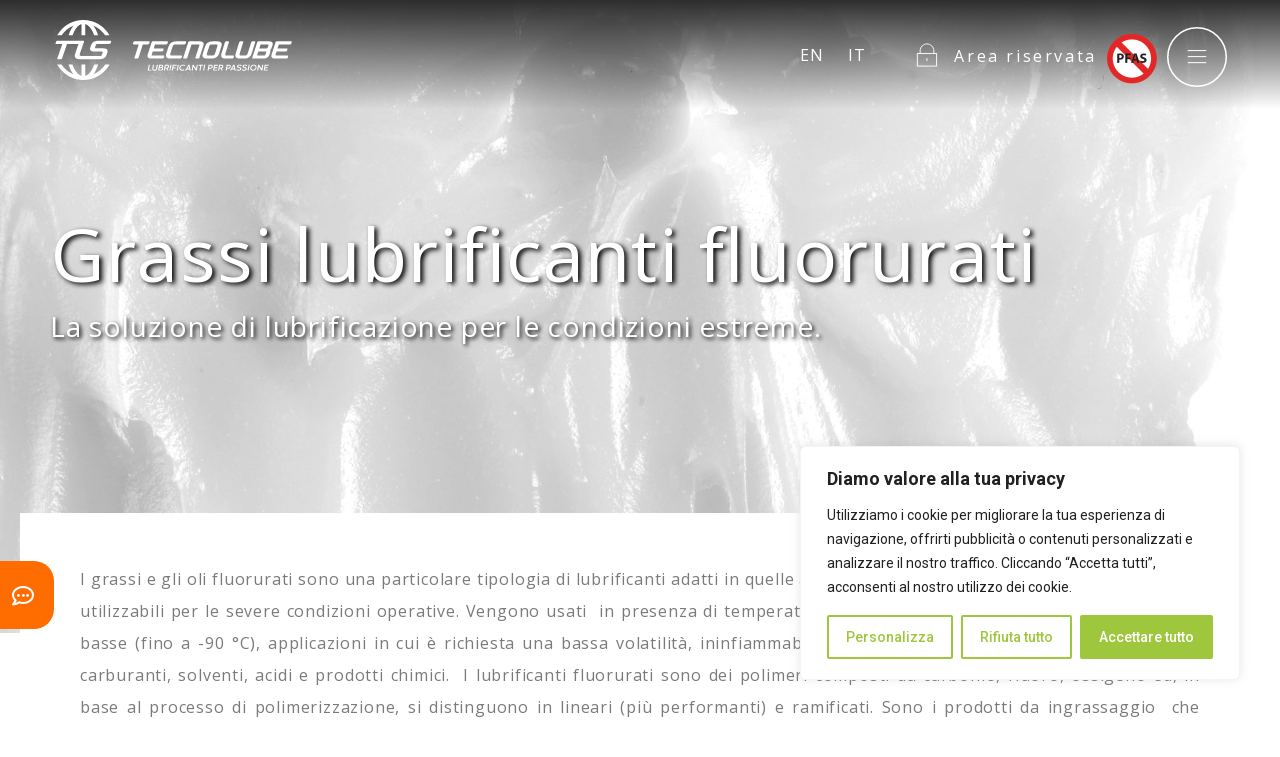

--- FILE ---
content_type: text/css
request_url: https://www.tecnolubeseal.it/wp-content/themes/tls/css/tls.css?ver=1768834513
body_size: 4225
content:
:root{--verde: #9EC73D}.menu-tls .elementor-nav-menu .sub-arrow{height:25px;width:25px;background-size:contain;position:absolute;right:0;background-position:center;background-repeat:no-repeat}.menu-tls .elementor-nav-menu .sub-arrow i{display:none}.menu-tls .elementor-nav-menu:not(.highlighted) .sub-arrow{background-image:url("data:image/svg+xml,%3C%3Fxml version='1.0' encoding='UTF-8'%3F%3E%3Csvg width='24px' height='24px' viewBox='0 0 24 24' version='1.1' xmlns='http://www.w3.org/2000/svg' xmlns:xlink='http://www.w3.org/1999/xlink'%3E%3Ctitle%3Eplus-circle copy 2%3C/title%3E%3Cg id='TLS-DESKTOP' stroke='none' stroke-width='1' fill='none' fill-rule='evenodd'%3E%3Cg id='D---Menu' transform='translate(-1769.000000, -378.000000)' fill='%23FF6C00' fill-rule='nonzero' stroke='%23FF6C00'%3E%3Cg id='plus-circle-copy-2' transform='translate(1769.000000, 378.000000)'%3E%3Cline x1='12' y1='0' x2='12' y2='24' id='Path'%3E%3C/line%3E%3Cline x1='24' y1='12' x2='0' y2='12' id='Path'%3E%3C/line%3E%3C/g%3E%3C/g%3E%3C/g%3E%3C/svg%3E")}.menu-tls .elementor-nav-menu .highlighted .sub-arrow{background-image:url("data:image/svg+xml,%3C%3Fxml version='1.0' encoding='UTF-8'%3F%3E%3Csvg width='24px' height='4px' viewBox='0 0 24 4' version='1.1' xmlns='http://www.w3.org/2000/svg' xmlns:xlink='http://www.w3.org/1999/xlink'%3E%3Ctitle%3Eplus-circle%3C/title%3E%3Cg id='TLS-DESKTOP' stroke='none' stroke-width='1' fill='%23FF6C00' fill-rule='evenodd'%3E%3Cg id='D---Menu-applicazioni' transform='translate(-1769.000000, -252.000000)' fill='%23FF6C00' fill-rule='nonzero' stroke='%23FF6C00'%3E%3Cg id='plus-circle' transform='translate(1769.000000, 252.500000)'%3E%3Cline x1='24' y1='1.5' x2='0' y2='1.5' id='Path'%3E%3C/line%3E%3C/g%3E%3C/g%3E%3C/g%3E%3C/svg%3E")}.menu-tls .elementor-nav-menu .sub-menu.elementor-nav-menu--dropdown a.elementor-sub-item{font-size:24px;line-height:33px;padding:10px}.menu-tls .elementor-nav-menu .sub-menu.elementor-nav-menu--dropdown a.elementor-sub-item:hover{color:#FF6C00}header.sticky-header{--header-height: 120px;--sticky-header-height: 100px;--shrink-header-to: 0.6;--transition: .45s cubic-bezier(.4, 0, .2, 1);background-color:#f4f5f8;transition:background-color var(--transition), backdrop-filter var(--transition), box-shadow var(--transition)}header.sticky-header.elementor-sticky--effects{background-color:#000 !important;height:var(--sticky-header-height)}header.sticky-header.elementor-sticky--effects .elementor-container{min-height:var(--sticky-header-height) !important}header.sticky-header>.elementor-container{min-height:var(--header-height);transition:min-height var(--transition)}header.sticky-header.elementor-sticky--effects>.elementor-container{min-height:calc(var(--header-height) * var(--shrink-header-to))}@media only screen and (max-width:767px){header.sticky-header{--header-height: 80px;--sticky-header-height: 80px}}.single-post header,.page-id-60 header,.search header,.page-id-64 header{mix-blend-mode:difference}.single-post header.sticky-header.elementor-sticky--effects,.page-id-60 header.sticky-header.elementor-sticky--effects,.search header.sticky-header.elementor-sticky--effects,.page-id-64 header.sticky-header.elementor-sticky--effects{mix-blend-mode:normal}.elementor-kit-5{--e-global-typography-primary-font-size: clamp(1.875rem, 1.3595rem + 2.5773vw, 5rem);--e-global-typography-primary-line-height: clamp(2.375rem, 1.8595rem + 2.5773vw, 5.5rem);--e-global-typography-secondary-font-size: clamp(1.75rem, 1.4201rem + 1.6495vw, 3.75rem);--e-global-typography-secondary-line-height: clamp(2.25rem, 1.6108rem + 3.1959vw, 6.125rem);--e-global-typography-text-font-size: clamp(1.625rem, 1.4807rem + 0.7216vw, 2.5rem);--e-global-typography-text-line-height: clamp(2.125rem, 1.8157rem + 1.5464vw, 4rem);--e-global-typography-e25af72-font-size: clamp(1.625rem, 1.4807rem + 0.7216vw, 2.5rem);--e-global-typography-e25af72-line-height: clamp(2.125rem, 1.8157rem + 1.5464vw, 4rem);--e-global-typography-6e87248-font-size: clamp(1.375rem, 1.2513rem + 0.6186vw, 2.125rem);--e-global-typography-6e87248-line-height: clamp(2rem, 1.8763rem + 0.6186vw, 2.75rem);--e-global-typography-91dd2b0-font-size: 16px;--e-global-typography-91dd2b0-line-height: 24px;--e-global-typography-218519b-font-size: 16px;--e-global-typography-218519b-line-height: 22px}.sezione2home h2{font-family:"Open Sans";font-size:var(--e-global-typography-secondary-font-size);color:#FFFFFF;letter-spacing:2.67px;text-align:center;line-height:var(--e-global-typography-secondary-line-height)}main{margin-top:-185px}.occhio-hover{opacity:0;transition:all 0.3s ease-in-out}.dce-item-carousel{cursor:pointer}.listing-carosello-wrap h3{font-weight:bold !important}.dce-dynamic-posts-collection{position:relative;z-index:20}.carosello-applicazioni .swiper-slide{transition:all 0.3s ease-in-out !important;transform:scale(0.8)}.carosello-applicazioni .swiper-slide h3{transform:scale(0.8)}.carosello-applicazioni .swiper-slide:hover .occhio-hover{opacity:1}.carosello-applicazioni .swiper-slide-active{transform:scale(1)}.carosello-applicazioni .immagine-listing-carosello .elementor-widget-container{height:100%}.immagine-listing-carosello-secondaria{display:none;opacity:0;transition:all 0.3s ease-in-out}.carosello-prodotti .immagine-listing-carosello img{border-radius:50%}.carosello-prodotti .immagine-listing-carosello-secondaria{display:initial;position:absolute;left:-70px;width:160px;top:100px}.carosello-prodotti .immagine-listing-carosello-secondaria img{border-radius:50%;position:absolute;left:0}.carosello-prodotti .swiper-slide{transition:all 0.3s ease-in-out !important;transform:scale(0.8)}.carosello-prodotti .swiper-slide:hover .occhio-hover,.carosello-prodotti .swiper-slide:hover .immagine-listing-carosello-secondaria{opacity:1}.carosello-prodotti .swiper-slide-active{transform:scale(1)}.section-decentrato-pagine{min-height:260px}.box-decentrato-pagine{width:100% !important;max-width:100%;background:#fff;transform:translateY(-120px);padding:40px 50px;position:absolute;text-align:justify}@media (min-width:768px) and (max-width:1024px){.box-decentrato-pagine{width:90vw !important;max-width:90vw;position:relative;padding:40px;margin:0 auto}}@media (max-width:767px){.box-decentrato-pagine{width:90vw !important;max-width:90vw;position:relative;padding:40px;margin:0 auto}}.table-prodotti{padding-bottom:100px;font-family:"Open Sans", "sans-serif"}@media (max-width:767px){.table-prodotti{padding-bottom:50px}}.table-prodotti .intestazione{display:flex;padding:10px 0;margin-bottom:10px;border-bottom:1px solid}@media (max-width:767px){.table-prodotti .intestazione{display:none}}.table-prodotti .intestazione div{width:28%}.table-prodotti .intestazione div.col-int-2{width:16%}.table-prodotti .valori{display:flex;padding:10px 0}@media (max-width:767px){.table-prodotti .valori{flex-direction:column;border-bottom:1px solid;padding:20px 0 10px}}.table-prodotti .valori div{width:28%}.table-prodotti .valori div.col-val-2{width:16%}@media (max-width:767px){.table-prodotti .valori div{width:100%;padding:0 10px;transition:all 0.3s ease-in-out}}@media (max-width:767px){.table-prodotti .valori{height:75px;overflow:hidden}.table-prodotti .valori a{color:#000}.table-prodotti .valori a:after{content:"+";position:absolute;right:15px;font-size:26px;font-weight:100}.table-prodotti .valori .col-val-1{order:3}.table-prodotti .valori .col-val-2{padding-top:10px;order:2}.table-prodotti .valori .col-val-3{order:1;font-size:24px;line-height:32px;padding-bottom:10px;font-size:16px;padding-left:0}.table-prodotti .valori .col-val-4{order:4}.table-prodotti .valori div:not(.col-val-1){padding:10px}.table-prodotti .valori div:not(.col-val-3){opacity:0}.table-prodotti .valori.active{height:auto;overflow:auto}.table-prodotti .valori.active div:not(.col-val-3){opacity:1}}.table-prodotti span.label-mobile{display:block;font-size:12px;font-weight:bold}@media (min-width:768px){.table-prodotti span.label-mobile{display:none}}.titolo-news{font-size:var(--e-global-typography-text-font-size);line-height:var(--e-global-typography-text-line-height)}.titolo-news a{color:var(--e-global-color-accent);font-weight:bold}.excerpt-news{font-family:"Open Sans", sans-serif;font-size:var(--e-global-typography-91dd2b0-font-size);line-height:var(--e-global-typography-91dd2b0-line-height);color:#38373A;font-weight:300}.readmore-news{display:flex;align-items:center;gap:10px;font-size:var(--e-global-typography-91dd2b0-font-size);line-height:var(--e-global-typography-91dd2b0-line-height);color:#38373A}.wp-caption figcaption{padding-top:10px;font-size:14px}.loop-blog .dce-post-item:nth-child(even){transform:translateY(100px)}@media (max-width:767px){.loop-blog .dce-post-item:nth-child(even){transform:translateY(0px)}}#fixed-top-bar-prodotto{display:none}.parent-pageid-54 #fixed-top-bar-prodotto,.parent-pageid-52 #fixed-top-bar-prodotto,.parent-pageid-50 #fixed-top-bar-prodotto{display:initial;transform:translateY(-250px);position:fixed;top:100px;width:100%;transition:all 0.3s ease-in-out;overflow:hidden}.parent-pageid-54 #fixed-top-bar-prodotto.active,.parent-pageid-52 #fixed-top-bar-prodotto.active,.parent-pageid-50 #fixed-top-bar-prodotto.active{transform:translateY(0)}@media (max-width:767px){.parent-pageid-54 #fixed-top-bar-prodotto,.parent-pageid-52 #fixed-top-bar-prodotto,.parent-pageid-50 #fixed-top-bar-prodotto{top:0px}}.result-search-title{font-size:var(--e-global-typography-91dd2b0-font-size);line-height:var(--e-global-typography-91dd2b0-line-height);color:#38373A;border-bottom:1px solid;padding-bottom:10px}.elementor-search-form__container{display:flex;flex-direction:column}.elementor-search-form__submit{display:block !important;width:300px;border:none !important;margin:0 auto !important;border-radius:30px !important;background-color:var(--verde) !important}.elementor-search-form__input{padding:0 !important;border-bottom:2px solid !important;margin-bottom:50px !important;margin-top:20px !important}.floating-contact{position:fixed;left:0;bottom:60px;background:#FF6C00;background-image:url("data:image/svg+xml,%3C%3Fxml version='1.0' encoding='UTF-8'%3F%3E%3Csvg width='34px' height='33px' viewBox='0 0 34 33' version='1.1' xmlns='http://www.w3.org/2000/svg' xmlns:xlink='http://www.w3.org/1999/xlink'%3E%3Ctitle%3Echat-dots%3C/title%3E%3Cg id='TLS-1920' stroke='none' stroke-width='1' fill='none' fill-rule='evenodd'%3E%3Cg id='D---Cerca-Risultato' transform='translate(-169.000000, -928.000000)' stroke='%23FFFFFF'%3E%3Cg id='Contatti' transform='translate(-50.000000, 904.000000)'%3E%3Cg id='chat-dots' transform='translate(220.000000, 25.000000)'%3E%3Cpath d='M6.39973699,24.4495472 C2.47857832,22.1152464 0.0542644436,17.9090618 0,13.3460035 C0.12799474,5.82631257 7.39169623,-0.141442181 16.2233333,0.00255190171 C25.0549703,0.146545984 32.1106804,6.4022889 31.998685,13.8579825 C31.8866896,21.3136761 24.6069887,27.3454282 15.7753517,27.2014341 C14.7772735,27.1854157 13.7821027,27.0891088 12.799474,26.913446 L5.59976987,30.4013026 L6.39973699,24.4495472 Z' id='Path'%3E%3C/path%3E%3Crect id='Rectangle' x='15.1993754' y='12.8020259' width='1.59993425' height='1.59993425' rx='0.5'%3E%3C/rect%3E%3Crect id='Rectangle' x='21.5991124' y='12.8020259' width='1.59993425' height='1.59993425' rx='0.5'%3E%3C/rect%3E%3Crect id='Rectangle' x='8.79963837' y='12.8020259' width='1.59993425' height='1.59993425' rx='0.5'%3E%3C/rect%3E%3C/g%3E%3C/g%3E%3C/g%3E%3C/g%3E%3C/svg%3E");padding:10px;border-radius:0 14px 14px 0;width:170px;color:#fff;background-repeat:no-repeat;background-position:90% center;height:50px;display:flex;align-items:center;font-size:20px;cursor:pointer;transform:translateX(-110px);transition:all 0.3s ease-in-out;z-index:99}.floating-contact:hover{transform:translateX(0px)}.back-to-top{background-image:url("data:image/svg+xml,%3C%3Fxml version='1.0' encoding='UTF-8'%3F%3E%3Csvg width='82px' height='82px' viewBox='0 0 82 82' version='1.1' xmlns='http://www.w3.org/2000/svg' xmlns:xlink='http://www.w3.org/1999/xlink'%3E%3Ctitle%3Earrow-up-circle%3C/title%3E%3Cg id='TLS-1920' stroke='none' stroke-width='1' fill='none' fill-rule='evenodd'%3E%3Cg id='D---D---Newsroom-dettaglio' transform='translate(-1779.000000, -1907.000000)' stroke='%23000000'%3E%3Cg id='arrow-up-circle' transform='translate(1780.000000, 1908.000000)'%3E%3Cpolyline id='Path' points='24 40 40 24 56 40'%3E%3C/polyline%3E%3Cline x1='40' y1='24' x2='40' y2='60' id='Path'%3E%3C/line%3E%3Ccircle id='Oval' cx='40' cy='40' r='40'%3E%3C/circle%3E%3C/g%3E%3C/g%3E%3C/g%3E%3C/svg%3E");width:60px;height:60px;position:fixed;bottom:40px;right:20px;background-size:contain;cursor:pointer;opacity:0;transition:all 0.3s ease-in-out}.back-to-top.active{opacity:1}.button-contattaci svg{width:32px;margin-left:17px;margin-top:2px}.elementor-swiper-button-next{right:-20px;height:50px;width:50px}.elementor-swiper-button-next svg{height:100%;width:100%}.carosello-servizi .elementor-swiper-button-prev{left:-20px;height:50px;width:50px}.carosello-servizi .elementor-swiper-button-prev svg{height:100%;width:100%}.timeline-anno .elementor-widget-container{height:300px;width:300px;display:flex;justify-content:center;align-items:center;border:30px solid #ECF4D8 !important}.wrap-img-sticky-header-product{position:absolute;width:200px !important;right:0;top:20px}@media (max-width:767px){.wrap-img-sticky-header-product{width:140px !important}}.testo-stickybar{width:100% !important;margin:0 auto;display:flex;flex-direction:column}@media (max-width:767px){.testo-stickybar{width:100% !important}}.testo-stickybar-wrap .elementor-widget-wrap{flex-direction:column;display:flex}@media (max-width:767px){.testo-stickybar-wrap .elementor-widget-wrap{align-content:baseline !important}}.tondino-home .elementor-widget-container{background:#9ec73d;width:170px;border-radius:100%;height:170px;padding:30px;text-align:center;display:flex;align-items:center;justify-content:center;z-index:20}@media (min-width:768px) and (max-width:1024px){.tondino-home .elementor-widget-container{width:140px;height:140px}}.tondino-home .elementor-heading-title{font-size:15px;font-family:"Open Sans";line-height:21px;font-weight:700;color:#fff;letter-spacing:0.64px}footer a{color:#fff !important}/*# sourceMappingURL=data:application/json,%7B%22version%22%3A3%2C%22sourceRoot%22%3A%22https%3A%2F%2Fwww.tecnolubeseal.it%2F%22%2C%22sources%22%3A%5B%22wp-content%2Fthemes%2Ftls%2Fscss%2Ftls.scss%22%5D%2C%22names%22%3A%5B%5D%2C%22mappings%22%3A%22AAgCA%2CMAAA%2CgBAAA%2CCAOQ%2CyCAAA%2C%2BHAAA%2CCASI%2C2CAAA%2CYAAA%2CCAMA%2C2DAAA%2CutBAAA%2CCAMA%2CsDAAA%2C6pBAAA%2CCAMA%2C0FAAA%2C4CAAA%2CCAKI%2CgGAAA%2CaAAA%2CCAWhB%2CqBAAA%2CkQAAA%2CCAcA%2C%2BCAAA%2CmEAAA%2CCAII%2CoEAAA%2CiDAAA%2CCAKJ%2C0CAAA%2CuEAAA%2CCAKA%2CoEAAA%2C%2BDAAA%2CCAOA%2CyCACI%2CqBAAA%2CkDAAA%2CCAAA%2CCAUA%2CyEAAA%2CyBAAA%2CCAGI%2CyOAAA%2CqBAAA%2CCASR%2CiBAAA%2CmiCAAA%2CCAiCI%2CiBAAA%2CmMAAA%2CCAUJ%2CKAAA%2CiBAAA%2CCAKA%2CcAAA%2CyCAAA%2CCAKA%2CmBAAA%2CcAAA%2CCAKI%2C2BAAA%2C2BAAA%2CCAKJ%2C8BAAA%2C4BAAA%2CCAOI%2CsCAAA%2C%2BDAAA%2CCAII%2CyCAAA%2CoBAAA%2CCAKI%2C0DAAA%2CSAAA%2CCAMR%2C6CAAA%2CkBAAA%2CCAOI%2CgFAAA%2CWAAA%2CCAcR%2CuCAAA%2CsDAAA%2CCASQ%2CoDAAA%2CiBAAA%2CCAKJ%2C2DAAA%2CkEAAA%2CCAOI%2C%2BDAAA%2C0CAAA%2CCAOJ%2CkCAAA%2C%2BDAAA%2CCAMQ%2CqIAAA%2CSAAA%2CCAOR%2CyCAAA%2CkBAAA%2CCAKJ%2C2BAAA%2CgBAAA%2CCAIA%2CuBAAA%2CwIAAA%2CCA%2FRI%2CgDAAA%2CuBAAA%2CiFAAA%2CCAAA%2CCARA%2CyBAAA%2CuBAAA%2CiFAAA%2CCAAA%2CCAmUJ%2CgBAAA%2C0DAAA%2CCAnUI%2CyBAAA%2CgBAAA%2CmBAAA%2CCAAA%2CCA4UA%2C8BAAA%2CsEAAA%2CCA5UA%2CyBAAA%2C8BAAA%2CYAAA%2CCAAA%2CCAsVI%2CkCAAA%2CSAAA%2CCAIL%2C4CAAA%2CSAAA%2CCAKC%2CwBAAA%2C2BAAA%2CCA%2FVA%2CyBAAA%2CwBAAA%2CiEAAA%2CCAAA%2CCAyWI%2C4BAAA%2CSAAA%2CCAGL%2CsCAAA%2CSAAA%2CCA5WC%2CyBAAA%2C4BAAA%2CyDAAA%2CCAAA%2CCAAA%2CyBAAA%2CwBAAA%2C2BAAA%2CCAwXQ%2C0BAAA%2CUAAA%2CCAER%2CgCAAA%2CuEAAA%2CCASQ%2CmCAAA%2COAAA%2CCAIA%2CmCAAA%2CwBAAA%2CCAKA%2CmCAAA%2CyFAAA%2CCASA%2CmCAAA%2COAAA%2CCAIA%2C4CAAA%2CYAAA%2CCAOA%2C4CAAA%2CSAAA%2CCAIA%2C%2BBAAA%2CyBAAA%2CCAII%2CmDAAA%2CSAAA%2CCAAA%2CCAUZ%2CkCAAA%2C6CAAA%2CCAMA%2CyBACI%2CkCAAA%2CYAAA%2CCAAA%2CCAOR%2CaAAA%2C2GAAA%2CCAKA%2CeAAA%2CmDAAA%2CCAKA%2CcAAA%2CmLAAA%2CCAQA%2CeAAA%2CwKAAA%2CCAUI%2CuBAAA%2C%2BBAAA%2CCASA%2C0CAAA%2C2BAAA%2CCAreA%2CyBAAA%2C0CAAA%2CyBAAA%2CCAAA%2CCA%2BeJ%2CwBAAA%2CYAAA%2CCAMC%2C8HAAA%2CgIAAA%2CCASC%2CmJAAA%2CuBAAA%2CCA9fE%2CyBAAA%2C8HAAA%2COAAA%2CCAAA%2CCAygBJ%2CqBAAA%2C2KAAA%2CCAQA%2CkCAAA%2CkCAAA%2CCAKA%2C%2BBAAA%2C2JAAA%2CCASA%2C8BAAA%2CgHAAA%2CCAQA%2CkBAAA%2CgsDAAA%2CCAqBI%2CwBAAA%2CyBAAA%2CCAKJ%2CaAAA%2C04BAAA%2CCAYI%2CoBAAA%2CSAAA%2CCAOA%2CuBAAA%2C0CAAA%2CCAQJ%2C8BAAA%2CkCAAA%2CCAKI%2CkCAAA%2CsBAAA%2CCAOA%2CiDAAA%2CiCAAA%2CCAKI%2CqDAAA%2CsBAAA%2CCASJ%2C2CAAA%2CoHAAA%2CCAWJ%2CgCAAA%2CyDAAA%2CCAjoBI%2CyBAAA%2CgCAAA%2CsBAAA%2CCAAA%2CCA4oBJ%2CiBAAA%2CsEAAA%2CCA5oBI%2CyBAAA%2CiBAAA%2CqBAAA%2CCAAA%2CCAwpBH%2C6CAAA%2CkCAAA%2CCAxpBG%2CyBAAA%2C6CAAA%2CiCAAA%2CCAAA%2CCAmqBH%2C0CAAA%2C%2BJAAA%2CCA3pBG%2CgDAAA%2C0CAAA%2CwBAAA%2CCAAA%2CCA2qBH%2CuCAAA%2CwGAAA%2CCAUD%2CSAAA%2CqBAAA%22%7D */

--- FILE ---
content_type: image/svg+xml
request_url: https://www.tecnolubeseal.it/wp-content/uploads/2022/11/TLS-logo.svg
body_size: 35550
content:
<svg xmlns="http://www.w3.org/2000/svg" xmlns:xlink="http://www.w3.org/1999/xlink" width="308px" height="78px" viewBox="0 0 308 78"><title>TLS-logo</title><g id="TLS-DESKTOP" stroke="none" stroke-width="1" fill="none" fill-rule="evenodd"><g id="D---Home" transform="translate(-100.000000, -54.000000)" fill="#FFFFFF" fill-rule="nonzero"><g id="TLS-logo" transform="translate(100.000000, 54.000000)"><path d="M7.89760371,19.9208645 C9.1292938,18.1088303 10.521085,16.4112385 12.0561967,14.8485564 C15.2492596,11.6766705 19.0335879,9.16368042 23.1942306,7.45232477 C22.0868148,8.88439893 21.0992737,10.4054881 20.2416523,12.0001204 C18.9177953,14.5323812 17.8329983,17.1828703 17.0013868,19.9170747 L22.137359,19.9170747 C22.7982065,17.9770039 23.6081723,16.0911014 24.5599873,14.2762921 C27.0583228,9.55340636 30.243322,6.31158603 33.7659751,5.22996864 L33.7659751,19.9170747 L38.5968474,19.9170747 L38.5968474,5.23375847 C42.1202576,6.3146179 45.3029856,9.55416433 47.8028352,14.280082 C48.7546283,16.0949017 49.5645934,17.9808025 50.2254636,19.9208645 L55.3576503,19.9208645 C54.5214759,17.1800514 53.4178985,14.5282852 52.0628758,12.0039102 C51.2443017,10.3975093 50.2738424,8.87334669 49.1648066,7.45232477 C53.3254393,9.16446508 57.1099172,11.6776413 60.3035975,14.8493144 C61.8382525,16.4122035 63.2297746,18.1097763 64.4614335,19.9216225 L70.1394687,19.9216225 C63.2341922,7.62169111 50.24002,0.00633736947 36.1469645,0 C25.8238041,-0.00447357124 15.9247588,4.11138563 8.64180486,11.4361938 C6.12164437,13.9602087 3.9567004,16.8162115 2.20669828,19.9254123 L7.89760371,19.9208645 Z" id="Tracciato_286"></path><path d="M64.5121573,58.008653 C63.2525974,59.8361071 61.8452669,61.5569146 60.3043546,63.1537258 C57.1108303,66.3250445 53.326621,68.8379555 49.1663207,70.5499574 C50.2750375,69.1302097 51.2452467,67.6073109 52.0636328,66.0021618 C53.430181,63.4552812 54.5409463,60.7789313 55.3796054,58.0124428 L50.2519611,58.0124428 C49.5850037,59.9778537 48.7658902,61.888167 47.8020781,63.7259901 C45.3037426,68.4481179 42.1187434,71.6906962 38.5953333,72.7723136 L38.5953333,58.008653 L33.765218,58.008653 L33.765218,72.7685237 C30.2418079,71.6876643 27.0590799,68.4443281 24.5584732,63.7222003 C23.5943183,61.8845406 22.7751931,59.9742001 22.1085903,58.008653 L16.9779176,58.008653 C17.8127068,60.7682925 18.9046611,63.4432905 20.2393811,65.998372 C21.0973923,67.5927729 22.084913,69.1138308 23.1919594,70.5461676 C19.0315666,68.8343403 15.2473252,66.3214079 12.0539255,63.149936 C10.5127655,61.5533455 9.10541771,59.8325169 7.84612286,58.0048632 L2.17641543,58.0048632 C3.93058311,61.1409551 6.1068209,64.0208701 8.64407607,66.5638146 C15.940948,73.8854126 25.8472892,78 36.1780044,78 C46.5087197,78 56.4150609,73.8854126 63.7119328,66.5638146 C66.2489637,64.0206747 68.4251769,61.1407922 70.1795935,58.0048632 L64.5121573,58.008653 Z" id="Tracciato_287"></path><path d="M71.1880125,26.8827817 L55.8732159,26.8827817 C50.7680314,26.8827817 47.5724332,28.7776965 46.2864213,32.5675262 L45.275731,35.4098985 C43.9685211,39.1997282 45.8675085,41.094643 50.972693,41.094643 L60.1620252,41.094643 C61.1835668,41.094643 61.5305579,41.5686244 61.2029983,42.5165871 L60.223348,45.3589594 C59.9724707,46.2538305 59.1271247,46.8482682 58.2012104,46.7809035 L33.7031382,46.7809035 C31.6610643,46.7809035 30.9665775,45.8331934 31.6196778,43.9377733 L37.0138112,28.3047258 C37.3403613,27.356763 36.9933703,26.8827817 35.9728381,26.8827817 L2.63065824,26.8827817 C1.70466075,26.8151157 0.859143084,27.4096741 0.608520634,28.3047258 L0.118695463,29.7259119 C-0.207854651,30.6738746 0.139388747,31.147856 1.16042566,31.147856 L8.81744542,31.147856 L2.4466899,49.6263077 C2.14032836,50.5742704 2.49766604,51.0482518 3.51870295,51.0482518 L6.57954247,51.0482518 C7.49965839,51.1203494 8.33875085,50.5208829 8.56988308,49.6263077 L14.944424,31.1433082 L29.9049111,31.1433082 L25.4942134,43.9362573 C23.8791278,48.6750604 26.1357052,51.0442093 32.2639455,51.043704 L56.7620177,51.043704 C61.8666976,51.043704 65.0622958,49.1487891 66.3488124,45.3589594 L67.3330051,42.5165871 C68.6392056,38.7267574 66.7399659,36.8318426 61.6352861,36.8318426 L52.4429256,36.8318426 C51.421384,36.8318426 51.0741406,36.3578612 51.4011954,35.4098985 L52.4118857,32.5675262 C52.6421475,31.6717396 53.4819226,31.0710545 54.4029834,31.1433082 L69.7192941,31.1433082 C70.6452084,31.2106729 71.4905544,30.6162352 71.7414317,29.7213641 L72.2312569,28.300178 C72.557807,27.3522152 72.2105636,26.8782339 71.1895267,26.8782339" id="Tracciato_288"></path><polygon id="Tracciato_289" points="121.156994 58.187533 122.544705 58.187533 121.41894 64.5711221 124.838632 64.5711221 124.626652 65.7702242 119.819249 65.7702242"></polygon><path d="M131.655302,58.187533 L133.0415,58.187533 L132.222349,62.837654 C132.14657,63.2775858 131.992728,63.7003798 131.768106,64.0860239 C131.550165,64.4593628 131.268268,64.7913672 130.935327,65.0668318 C130.597224,65.3457015 130.212857,65.5629969 129.79972,65.708829 C129.363573,65.8628496 128.904004,65.9397916 128.441534,65.9362188 C128.018233,65.9418604 127.597621,65.8680763 127.201451,65.7186825 C126.851381,65.5866213 126.536931,65.3745771 126.283124,65.0994244 C126.034308,64.8217117 125.858201,64.4865314 125.770587,64.1239222 C125.670969,63.7008948 125.664253,63.2612596 125.750903,62.8353801 L126.570054,58.1852591 L127.950952,58.1852591 L127.132558,62.8353801 C127.083869,63.0815273 127.080021,63.3344591 127.121202,63.5819766 C127.156664,63.8008133 127.242452,64.0084008 127.371792,64.1883493 C127.503642,64.3653372 127.678874,64.5052708 127.880544,64.594619 C128.123739,64.7003513 128.38693,64.752069 128.652,64.7462122 C129.457308,64.7560222 130.199892,64.3122305 130.573447,63.5978938 C130.697232,63.363964 130.783579,63.1120333 130.829337,62.8512974 L131.655302,58.187533 Z" id="Tracciato_290"></path><path d="M135.502739,61.3437031 L137.346208,61.3437031 C137.489098,61.3427233 137.630373,61.313353 137.76184,61.257295 C137.901278,61.2006998 138.029476,61.1195826 138.140376,61.0177778 C138.252159,60.9148612 138.343814,60.791996 138.41065,60.6554701 C138.479867,60.5139697 138.515124,60.3582417 138.513612,60.2006905 C138.514614,60.0841251 138.49275,59.9684965 138.449261,59.8603638 C138.40811,59.7597707 138.349691,59.6671649 138.276648,59.5867381 C138.204774,59.5092961 138.117644,59.4476136 138.020758,59.4055842 C137.921327,59.3626326 137.814108,59.340699 137.705817,59.3411501 L135.862348,59.3411501 L135.502739,61.3437031 Z M137.028995,64.6105363 C137.184265,64.6089818 137.33804,64.5799865 137.483238,64.5248862 C137.641319,64.4666757 137.788291,64.3818233 137.917797,64.2739995 C138.050858,64.1628423 138.160492,64.0262823 138.240309,63.8722775 C138.326098,63.7063632 138.369288,63.5216785 138.365983,63.3348797 C138.367404,63.2076959 138.343735,63.0814823 138.296332,62.9634763 C138.25237,62.8533522 138.18583,62.7536822 138.101008,62.6709015 C138.015591,62.5873886 137.914458,62.5216907 137.803479,62.4776202 C137.682875,62.430495 137.554402,62.406828 137.424943,62.4078873 L135.319528,62.4078873 L134.929636,64.6097784 L137.028995,64.6105363 Z M133.342057,65.7709822 L134.679045,58.1913228 L137.981391,58.1913228 C138.260592,58.1876546 138.538608,58.2283318 138.805084,58.3118394 C139.034827,58.3825276 139.248011,58.4987831 139.431939,58.653682 C139.603655,58.8010939 139.738923,58.9863334 139.827131,59.1948697 C139.920776,59.4229155 139.967139,59.667641 139.963403,59.9141794 C139.964616,60.125915 139.927951,60.3361574 139.855142,60.5349535 C139.785363,60.7254723 139.689841,60.9055212 139.57124,61.0700774 C139.457733,61.2286611 139.321512,61.36964 139.166964,61.4884746 C139.024626,61.6000411 138.867398,61.6911218 138.699851,61.7590685 C138.856437,61.8146097 139.003718,61.8935758 139.136681,61.9932799 C139.271144,62.0916126 139.388759,62.2111593 139.484934,62.34725 C139.583023,62.486564 139.659589,62.6398775 139.712056,62.8020296 C139.768473,62.9700587 139.796864,63.1462432 139.796091,63.3235102 C139.804574,63.6960057 139.718344,64.0645474 139.5455,64.394516 C139.383249,64.6930664 139.160138,64.9541436 138.890633,65.1608196 C138.618309,65.3688117 138.310471,65.525481 137.982148,65.6231788 C137.651813,65.7238011 137.308415,65.7748865 136.96313,65.7747722 L133.342057,65.7709822 Z" id="Tracciato_291"></path><path d="M144.620149,61.934174 C144.820104,61.9350405 145.018417,61.8980058 145.204608,61.8250115 C145.568183,61.6872892 145.863173,61.412093 146.026031,61.0587079 C146.111352,60.873458 146.154287,60.6714741 146.151705,60.4674945 C146.153276,60.3178333 146.125763,60.1692942 146.070698,60.0301482 C146.020116,59.9030998 145.944407,59.7875977 145.848119,59.6905794 C145.750056,59.5939854 145.633717,59.5179662 145.505923,59.4669795 C145.365828,59.4121297 145.21648,59.3848499 145.066064,59.3866351 L143.233195,59.3866351 L142.778952,61.934174 L144.620149,61.934174 Z M144.174234,63.1332607 L142.576057,63.1332607 L142.108944,65.7709822 L140.721989,65.7709822 L142.058977,58.1913228 L145.329525,58.1913228 C145.643142,58.1874263 145.955004,58.2387377 146.250881,58.342916 C146.512104,58.4339717 146.751781,58.5779478 146.954957,58.765861 C147.149589,58.9505866 147.302416,59.1749294 147.403144,59.4237754 C147.511523,59.6950532 147.565295,59.9850977 147.561372,60.2772451 C147.563816,60.5890224 147.515224,60.8990946 147.417528,61.1951418 C147.324236,61.4721793 147.185845,61.7318721 147.007952,61.9637193 C146.830336,62.1937572 146.619293,62.3958512 146.381854,62.5632703 C146.137753,62.7359974 145.869332,62.871388 145.585415,62.9649923 L146.770989,65.77553 L145.200823,65.77553 L144.174234,63.1332607 Z" id="Tracciato_292"></path><polygon id="Tracciato_293" points="149.269325 58.187533 150.656279 58.187533 149.319291 65.7671924 147.932337 65.7671924"></polygon><polygon id="Tracciato_294" points="152.41647 58.187533 157.606951 58.187533 157.394971 59.3919408 153.592202 59.3919408 153.190197 61.6423417 156.476644 61.6423417 156.269963 62.8414438 152.984274 62.8414438 152.466437 65.7679503 151.079482 65.7679503"></polygon><polygon id="Tracciato_295" points="158.848548 58.187533 160.235503 58.187533 158.898515 65.7671924 157.51156 65.7671924"></polygon><path d="M167.525343,64.6886068 C167.31735,64.8664184 167.097824,65.0302449 166.868205,65.1790108 C166.632407,65.332381 166.383642,65.4647733 166.124761,65.574669 C165.859615,65.6872539 165.584636,65.7750465 165.303339,65.8369252 C165.014182,65.9005883 164.718931,65.9323596 164.422865,65.931671 C163.943587,65.9370848 163.467933,65.8479714 163.02304,65.6694148 C162.61153,65.5035186 162.236706,65.2580624 161.919987,64.9470732 C161.608356,64.6379127 161.362197,64.2690101 161.196227,63.8624239 C161.021793,63.4363201 160.933531,62.979802 160.936476,62.5193083 C160.935641,62.1159674 160.997714,61.7149631 161.12052,61.3308177 C161.242084,60.9507781 161.414496,60.5889722 161.633057,60.255264 C161.853877,59.918301 162.116962,59.6110914 162.415869,59.3411571 C162.716862,59.0666656 163.048661,58.8280785 163.404604,58.6301851 C163.762801,58.4304652 164.14421,58.275685 164.540211,58.1693418 C164.941701,58.0617339 165.355582,58.0074529 165.771209,58.0078324 C166.053738,58.0062775 166.335575,58.0360198 166.611558,58.096577 C166.865762,58.1526896 167.112676,58.237889 167.347432,58.3504956 C167.568492,58.4570876 167.776545,58.5888323 167.967473,58.743122 C168.154042,58.8944168 168.324756,59.0643175 168.476982,59.2502012 L167.46932,60.1483908 C167.270411,59.8518167 166.997737,59.61226 166.678181,59.4533361 C166.336987,59.2849727 165.960773,59.2000298 165.580427,59.2054812 C165.303451,59.2054482 165.027797,59.2437078 164.761276,59.3191761 C164.496878,59.394952 164.242658,59.5026143 164.004204,59.6397957 C163.763041,59.7782249 163.539363,59.9451632 163.337982,60.1370214 C162.930032,60.5210028 162.629608,61.0052288 162.466593,61.5415322 C162.38282,61.8161481 162.340712,62.1018017 162.341676,62.3889382 C162.338489,62.7061641 162.394992,63.0211543 162.508231,63.3174464 C162.61432,63.5929478 162.773558,63.8448367 162.976859,64.0587371 C163.180215,64.2705647 163.424718,64.4384879 163.695319,64.552173 C163.984195,64.6728815 164.294581,64.7334847 164.60759,64.730295 C164.809614,64.7297917 165.011048,64.7084561 165.208705,64.6666258 C165.409649,64.6234598 165.605904,64.5607566 165.794678,64.4794082 C165.98578,64.3964489 166.169198,64.2967688 166.342798,64.1815276 C166.518278,64.0651105 166.683197,63.9334758 166.835651,63.7881433 L167.525343,64.6886068 Z" id="Tracciato_296"></path><path d="M171.300858,63.1340187 L173.812064,63.1340187 L173.1307,60.2067542 L173.119344,60.011199 L173.107988,60.011199 L173.03228,60.2067542 L171.300858,63.1340187 Z M174.095966,64.3262991 L170.595268,64.3262991 L169.748105,65.7702242 L168.277872,65.7702242 L172.766548,58.1814692 L174.080824,58.1814692 L175.897796,65.7702242 L174.43362,65.7702242 L174.095966,64.3262991 Z" id="Tracciato_297"></path><polygon id="Tracciato_298" points="183.614624 65.7702242 182.419208 65.7702242 179.21074 60.590285 178.298469 65.7702242 176.911514 65.7702242 178.247745 58.1905648 179.440132 58.1905648 182.647844 63.3697461 183.566928 58.1905648 184.948584 58.1905648"></polygon><polygon id="Tracciato_299" points="188.169922 59.3866351 185.914607 59.3866351 186.12583 58.187533 192.018116 58.187533 191.80765 59.3866351 189.551578 59.3866351 188.427327 65.7702242 187.041129 65.7702242"></polygon><polygon id="Tracciato_300" points="193.180978 58.187533 194.567932 58.187533 193.230944 65.7671924 191.84399 65.7671924"></polygon><path d="M201.39066,62.0971231 C201.592223,62.0974441 201.791604,62.0553515 201.975876,61.9735728 C202.159229,61.8933255 202.326288,61.7800223 202.468729,61.6393098 C202.611613,61.4970271 202.727327,61.3298022 202.810168,61.145874 C202.896429,60.955495 202.940096,60.7485437 202.938113,60.5395013 C202.940392,60.384584 202.914746,60.2305252 202.862406,60.0847217 C202.813893,59.9488421 202.739021,59.8239081 202.642099,59.7171082 C202.546161,59.6119821 202.429349,59.5280775 202.299145,59.4707693 C202.160429,59.4104318 202.010517,59.3802073 201.859287,59.3820873 L200.111209,59.3820873 L199.63274,62.0925735 L201.39066,62.0971231 Z M199.422274,63.2954654 L198.988472,65.7717402 L197.601517,65.7717402 L198.938505,58.1882909 L202.128804,58.1882909 C202.442846,58.1843656 202.754842,58.2393829 203.048646,58.3504956 C203.310449,58.4506345 203.549023,58.603337 203.749694,58.7992115 C203.944331,58.9927401 204.096017,59.2251872 204.194852,59.4813808 C204.301259,59.7571409 204.354438,60.050611 204.351566,60.34622 C204.355089,60.7497923 204.271143,61.1493285 204.105517,61.5172773 C203.947129,61.8709586 203.719863,62.1894548 203.437023,62.4541232 C203.150706,62.7203929 202.816809,62.9302251 202.452831,63.0726234 C202.069678,63.2229588 201.661358,63.2985963 201.249844,63.2954654 L199.422274,63.2954654 Z" id="Tracciato_301"></path><polygon id="Tracciato_302" points="206.084502 58.187533 211.274983 58.187533 211.063003 59.3919408 207.260234 59.3919408 206.897597 61.4210157 210.183286 61.4210157 209.972063 62.614054 206.69243 62.614054 206.346449 64.5711221 210.197671 64.5711221 209.99099 65.7702242 204.746757 65.7702242"></polygon><path d="M215.212511,61.9341734 C215.412465,61.9350223 215.610774,61.8979881 215.796971,61.8250115 C216.160501,61.6872188 216.455468,61.4120444 216.618393,61.0587079 C216.703689,60.8734499 216.746624,60.6714716 216.744067,60.4674945 C216.745696,60.3178282 216.718181,60.1692781 216.66306,60.0301482 C216.612515,59.9030804 216.536802,59.7875713 216.440481,59.6905794 C216.342208,59.5938851 216.225601,59.517859 216.097528,59.4669795 C215.957674,59.4122073 215.80859,59.3849285 215.658426,59.3866351 L213.826314,59.3866351 L213.372071,61.9341734 L215.212511,61.9341734 Z M214.766596,63.1332607 L213.167662,63.1332607 L212.700549,65.7709822 L211.310566,65.7709822 L212.647554,58.1913228 L215.917345,58.1913228 C216.230962,58.1874263 216.542823,58.2387377 216.838701,58.342916 C217.099923,58.4339717 217.3396,58.5779478 217.542777,58.765861 C217.737354,58.9506325 217.890173,59.1749628 217.990963,59.4237754 C218.099323,59.6950588 218.153095,59.9850994 218.149191,60.2772451 C218.151676,60.5890254 218.103084,60.8991042 218.005348,61.1951418 C217.912055,61.4721793 217.773665,61.7318721 217.595772,61.9637193 C217.418147,62.1937495 217.207106,62.3958424 216.969674,62.5632703 C216.725654,62.7361333 216.457212,62.8715346 216.173235,62.9649923 L217.358809,65.77553 L215.788643,65.77553 L214.766596,63.1332607 Z" id="Tracciato_303"></path><path d="M224.92498,62.0971231 C225.126543,62.0974441 225.325925,62.0553515 225.510196,61.9735728 C225.693566,61.8933558 225.860631,61.7800491 226.00305,61.6393098 C226.146218,61.4971016 226.262192,61.3298701 226.345246,61.145874 C226.431344,60.9554416 226.475003,60.7485267 226.473191,60.5395013 C226.47537,60.3845915 226.449727,60.2305503 226.397484,60.0847217 C226.348934,59.9488592 226.274066,59.823932 226.177176,59.7171082 C226.081388,59.6118133 225.964538,59.5278812 225.834223,59.4707693 C225.695266,59.4103487 225.54509,59.380123 225.393607,59.3820873 L223.645529,59.3820873 L223.16706,62.0925735 L224.92498,62.0971231 Z M222.956594,63.2954654 L222.522792,65.7717402 L221.135838,65.7717402 L222.472826,58.1882909 L225.663124,58.1882909 C225.976925,58.1842989 226.288686,58.23932 226.582209,58.3504956 C226.844244,58.4506196 227.083068,58.6033176 227.284014,58.7992115 C227.478521,58.9929974 227.630409,59.2253586 227.729929,59.4813808 C227.835691,59.7572998 227.888599,60.0506936 227.885886,60.34622 C227.889217,60.7496936 227.805549,61.1491361 227.640595,61.5172773 C227.481613,61.8708114 227.254135,62.1892437 226.971344,62.4541232 C226.685015,62.7203785 226.351121,62.9302088 225.987151,63.0726234 C225.603993,63.2229409 225.195677,63.2985776 224.784165,63.2954654 L222.956594,63.2954654 Z" id="Tracciato_304"></path><path d="M229.736925,63.1340187 L232.248131,63.1340187 L231.566767,60.2067542 L231.555411,60.011199 L231.544055,60.011199 L231.468348,60.2067542 L229.736925,63.1340187 Z M232.532033,64.3262991 L229.03512,64.3262991 L228.188715,65.7702242 L226.717725,65.7702242 L231.206401,58.1814692 L232.520677,58.1814692 L234.337648,65.7702242 L232.873472,65.7702242 L232.532033,64.3262991 Z" id="Tracciato_305"></path><path d="M235.533821,63.9965839 C235.667823,64.0670748 235.827565,64.1481771 236.013047,64.2285215 C236.19853,64.3088659 236.399911,64.3914842 236.618704,64.4657648 C236.844023,64.5421136 237.073857,64.6043865 237.306882,64.6522245 C237.5467,64.702212 237.790981,64.7276086 238.035942,64.7280211 C238.544043,64.7639026 239.051023,64.6441458 239.489519,64.3846625 C239.79731,64.1776219 239.977849,63.8272708 239.967988,63.4561542 C239.972524,63.3101323 239.927414,63.1668938 239.840043,63.0498845 C239.743277,62.9282228 239.622048,62.8282845 239.484219,62.7565516 C239.307716,62.6632241 239.12199,62.5885411 238.930043,62.5337097 C238.712511,62.4690299 238.473781,62.4048554 238.213854,62.3411863 C238.073038,62.3108677 237.92011,62.2760012 237.754311,62.2343131 C237.585493,62.193393 237.419167,62.1427782 237.256158,62.0827199 C237.089188,62.0218721 236.927191,61.9481275 236.771633,61.8621518 C236.620979,61.7806878 236.48237,61.6786488 236.359786,61.5589655 C236.239892,61.4412934 236.142632,61.3025528 236.072856,61.1496638 C235.997632,60.9814929 235.960407,60.7987727 235.963837,60.6145399 C235.962846,60.2754649 236.027106,59.9393734 236.153105,59.6246364 C236.284,59.3029852 236.489539,59.0171767 236.752706,58.7908738 C237.063681,58.5304433 237.424279,58.336006 237.812606,58.2193675 C238.321075,58.0676844 238.850065,57.9963359 239.380501,58.007895 C239.646306,58.0070996 239.911708,58.028651 240.173911,58.0723221 C240.41426,58.1124009 240.651542,58.169132 240.884044,58.2421065 C241.097782,58.3095916 241.308007,58.3877601 241.513928,58.476318 C241.709757,58.5622208 241.891454,58.6458497 242.059019,58.7272047 L241.462447,59.8876506 C241.330089,59.8138878 241.193589,59.7478349 241.053628,59.6898214 C240.877231,59.6140249 240.679635,59.5382283 240.461598,59.4692534 C240.235827,59.3964443 240.006054,59.3367187 239.773421,59.2903734 C239.543577,59.2420022 239.309502,59.216612 239.074644,59.2145768 C238.800873,59.2078612 238.527688,59.243136 238.264577,59.3191761 C238.076052,59.375223 237.900186,59.4673782 237.746741,59.5905279 C237.626809,59.6885036 237.533141,59.8148444 237.474195,59.9581414 C237.422196,60.0825745 237.39469,60.2158913 237.393188,60.3507677 C237.389736,60.4853455 237.434292,60.6167514 237.518862,60.7214131 C237.614416,60.832933 237.732967,60.9224038 237.866358,60.9836693 C238.035736,61.0628548 238.213516,61.1226085 238.396308,61.1617913 C238.59996,61.2080272 238.824053,61.2497154 239.064802,61.2876137 C239.36361,61.3517194 239.658992,61.4309015 239.949818,61.524857 C240.214357,61.606703 240.465568,61.7267122 240.695533,61.881101 C240.906727,62.022518 241.083028,62.2101731 241.211099,62.4298683 C241.347189,62.6808736 241.413591,62.9638112 241.403395,63.2492295 C241.411427,63.6481184 241.318722,64.0425792 241.133878,64.396032 C240.950547,64.7317789 240.691276,65.0199095 240.376806,65.2373742 C240.026563,65.4785802 239.636086,65.6551828 239.223787,65.7588547 C238.747276,65.8813635 238.256863,65.9412407 237.76491,65.9369767 C237.19169,65.9391463 236.621033,65.8602981 236.069827,65.7027653 C235.843703,65.6384997 235.62235,65.558465 235.40739,65.463248 C235.227066,65.3834 235.052959,65.2901629 234.886525,65.1843165 L235.533821,63.9965839 Z" id="Tracciato_306"></path><path d="M242.67906,63.9965839 C242.813062,64.0670748 242.97129,64.1481771 243.158287,64.2285215 C243.345283,64.3088659 243.544393,64.3914842 243.763944,64.4657648 C243.989299,64.5419934 244.219126,64.6042643 244.452122,64.6522245 C244.691949,64.7021549 244.936224,64.7275509 245.181181,64.7280211 C245.689291,64.7639993 246.196298,64.6442358 246.634758,64.3846625 C246.942549,64.1776219 247.123088,63.8272708 247.113227,63.4561542 C247.117563,63.3102793 247.072766,63.1671838 246.986039,63.0498845 C246.888515,62.9283737 246.766829,62.8284835 246.628702,62.7565516 C246.452198,62.6632241 246.266472,62.5885411 246.074525,62.5337097 C245.857498,62.4690299 245.618769,62.4048554 245.358336,62.3411863 C245.217521,62.3108677 245.064592,62.2760012 244.898794,62.2343131 C244.729975,62.193393 244.563649,62.1427782 244.400641,62.0827199 C244.233661,62.0218948 244.071663,61.9481494 243.916115,61.8621518 C243.765211,61.7807222 243.626347,61.6786833 243.503511,61.5589655 C243.383893,61.4413905 243.287115,61.3026055 243.218095,61.1496638 C243.142635,60.9815445 243.105152,60.7988272 243.10832,60.6145399 C243.107648,60.2754949 243.171897,59.9394638 243.297588,59.6246364 C243.429081,59.3031195 243.634825,59.0173878 243.897945,58.7908738 C244.208742,58.530179 244.569397,58.335711 244.957845,58.2193675 C245.466325,58.0677328 245.995308,57.9963854 246.52574,58.007895 C246.791795,58.007132 247.057446,58.028683 247.319908,58.0723221 C247.559993,58.112478 247.797017,58.1692081 248.029284,58.2421065 C248.243068,58.3094552 248.4533,58.3876263 248.659167,58.476318 C248.856006,58.5622208 249.037703,58.6458497 249.204259,58.7272047 L248.607686,59.8876506 C248.475581,59.813902 248.339334,59.7478492 248.199625,59.6898214 C248.02247,59.6140249 247.824874,59.5382283 247.606081,59.4692534 C247.380311,59.3964411 247.150537,59.3367154 246.917903,59.2903734 C246.688067,59.2419526 246.453987,59.2165619 246.219126,59.2145768 C245.945355,59.2078492 245.672168,59.2431243 245.40906,59.3191761 C245.220541,59.3752409 245.044679,59.4673944 244.891223,59.5905279 C244.771567,59.6887668 244.677955,59.8150323 244.618677,59.9581414 C244.566696,60.0825802 244.539191,60.2158933 244.537671,60.3507677 C244.534028,60.4855022 244.578902,60.617055 244.664102,60.7214131 C244.759169,60.8331295 244.877522,60.9226453 245.01084,60.9836693 C245.180278,61.0627052 245.358041,61.1224531 245.54079,61.1617913 C245.742676,61.2082799 245.96576,61.2502207 246.210041,61.2876137 C246.508579,61.3518116 246.803704,61.4309926 247.094301,61.524857 C247.358843,61.6066929 247.610056,61.7267028 247.840016,61.881101 C248.051228,62.022733 248.227733,62.2103296 248.356339,62.4298683 C248.492013,62.681032 248.558388,62.9638547 248.548635,63.2492295 C248.556861,63.6482294 248.46387,64.0427993 248.27836,64.396032 C248.095052,64.7317952 247.835777,65.0199308 247.521289,65.2373742 C247.171268,65.4784843 246.781056,65.6550827 246.369026,65.7588547 C245.892517,65.881372 245.402103,65.9412493 244.91015,65.9369767 C244.606131,65.9384896 244.302434,65.9169523 244.001664,65.8725496 C243.734741,65.8335256 243.4707,65.7768061 243.211282,65.7027653 C242.985154,65.6385115 242.763799,65.5584765 242.548844,65.463248 C242.36852,65.3834 242.194413,65.2901629 242.027979,65.1843165 L242.67906,63.9965839 Z" id="Tracciato_307"></path><polygon id="Tracciato_308" points="250.959907 58.187533 252.346862 58.187533 251.009874 65.7671924 249.622919 65.7671924"></polygon><path d="M254.453791,62.3904541 C254.450628,62.7074317 254.507132,63.0221693 254.620347,63.3182044 C254.726471,63.5936879 254.885705,63.8455702 255.088974,64.0594951 C255.291278,64.2711791 255.534764,64.439112 255.804407,64.5529309 C256.094004,64.6748409 256.405575,64.7357323 256.719706,64.7318109 C256.999239,64.7321021 257.277463,64.6935844 257.546428,64.617358 C258.083295,64.4664089 258.575075,64.1861375 258.978807,63.8010287 C259.180184,63.6089312 259.356928,63.3925146 259.504971,63.1567577 C259.653821,62.9209319 259.769959,62.665942 259.850196,62.3987917 C259.932503,62.1236444 259.97383,61.8378483 259.972842,61.5506278 C259.975994,61.232419 259.919498,60.9164418 259.806286,60.6190877 C259.701143,60.3432871 259.54208,60.0912683 259.338416,59.877797 C259.133903,59.6667035 258.888357,59.4998031 258.616927,59.387393 C258.32511,59.2658029 258.01163,59.2049413 257.695571,59.2085131 C257.418595,59.2084801 257.142941,59.2467397 256.87642,59.322208 C256.61195,59.3981177 256.357716,59.5060404 256.119348,59.6435855 C255.878586,59.7819752 255.655183,59.9486434 255.453883,60.1400532 C255.045823,60.5239444 254.745379,61.0082019 254.582493,61.5445641 C254.497633,61.8185087 254.454251,62.1036375 254.453791,62.3904541 M253.050172,62.5185503 C253.049305,62.1152834 253.112162,61.714417 253.236421,61.3308177 C253.35959,60.9506435 253.532981,60.5886654 253.751986,60.2545061 C253.97359,59.9174677 254.237434,59.6102616 254.537069,59.3403991 C254.84106,59.0658726 255.175618,58.8273103 255.534132,58.6294271 C255.894553,58.4300919 256.277948,58.2755857 256.675796,58.1693418 C257.077177,58.0611044 257.491108,58.0065621 257.906794,58.0071371 C258.384287,58.0024784 258.858062,58.0915771 259.301319,58.2693933 C259.712253,58.4346783 260.086198,58.6802334 260.401344,58.9917348 C260.710765,59.3004635 260.955085,59.6682792 261.119805,60.0733522 C261.292513,60.4990526 261.379477,60.954732 261.375695,61.414194 C261.376697,61.8175301 261.313575,62.2184557 261.188698,62.6019266 C261.06572,62.9825814 260.891505,63.3446831 260.670861,63.6782382 C260.44784,64.0157806 260.183314,64.3239099 259.883507,64.595377 C259.580864,64.8712376 259.246393,65.1099189 258.887201,65.3063491 C258.524931,65.5042105 258.140746,65.65888 257.742509,65.7671924 C257.342231,65.8759565 256.929298,65.9310114 256.51454,65.930913 C256.03573,65.9365843 255.560522,65.847458 255.116229,65.6686568 C254.707461,65.5029977 254.335615,65.2577275 254.022261,64.9470732 C253.714275,64.6366209 253.471074,64.267911 253.306828,63.8624239 C253.13432,63.4356046 253.047373,62.9789754 253.050938,62.5185503" id="Tracciato_309"></path><polygon id="Tracciato_310" points="268.77531 65.7702242 267.585951 65.7702242 264.377483 60.590285 263.465212 65.7702242 262.078257 65.7702242 263.415245 58.1905648 264.606875 58.1905648 267.814587 63.3697461 268.733671 58.1905648 270.115327 58.1905648"></polygon><polygon id="Tracciato_311" points="271.871732 58.187533 277.06297 58.187533 276.850991 59.3919408 273.048221 59.3919408 272.685584 61.4210157 275.971274 61.4210157 275.760051 62.614054 272.47966 62.614054 272.133679 64.5711221 275.981873 64.5711221 275.775192 65.7702242 270.534744 65.7702242"></polygon><path d="M102.874477,27.7332194 L121.352318,27.7332194 C122.232035,27.7332194 122.531078,28.174103 122.249448,29.05587 L121.827002,30.3762467 C121.645059,31.1823997 120.910188,31.740602 120.085738,31.6988972 L113.486347,31.6988972 L107.996065,48.8759214 C107.830313,49.6814475 107.099935,50.2436672 106.279784,50.197056 L103.636848,50.197056 C102.757131,50.197056 102.449256,49.7566778 102.713221,48.8759214 L108.203503,31.6988972 L101.607897,31.6988972 C100.72818,31.6988972 100.429137,31.2580137 100.710767,30.3762467 L101.132456,29.05587 C101.314676,28.2498956 102.049367,27.69183 102.87372,27.7332194" id="Tracciato_312"></path><path d="M126.63062,27.7332194 L145.10846,27.7332194 C145.988177,27.7332194 146.28722,28.174103 146.00559,29.05587 L145.583144,30.3762467 C145.401201,31.1823997 144.66633,31.740602 143.84188,31.6988972 L129.323522,31.6988972 L127.633739,36.9841937 L139.512189,36.9841937 C140.391906,36.9841937 140.690949,37.424572 140.409318,38.3053284 L139.986873,39.627221 C139.804578,40.432947 139.069696,40.9905179 138.245608,40.9483556 L126.367159,40.9483556 L125.100578,44.9087276 C124.819453,45.7894841 125.118496,46.2298623 125.997708,46.2298623 L140.357838,46.2298623 C141.237554,46.2298623 141.536598,46.6699878 141.254967,47.5502389 L140.833278,48.8713736 C140.667526,49.6768997 139.937149,50.2391194 139.116998,50.1925082 L124.756868,50.1925082 C120.356769,50.1925082 118.711401,48.4307427 119.820763,44.9072117 L124.888598,29.0505642 C125.070819,28.2445898 125.80551,27.6865242 126.629863,27.7279137" id="Tracciato_313"></path><path d="M169.762489,29.0543541 L169.340043,30.3762467 C169.157749,31.1819727 168.422867,31.7395436 167.598779,31.6973813 L155.719573,31.6973813 C154.071688,31.6140025 152.602464,32.7287348 152.237044,34.3396506 L149.284466,43.586835 C148.721205,45.3488532 149.319291,46.2298623 151.078725,46.2298623 L163.368265,46.2298623 C164.247981,46.2298623 164.547025,46.6702405 164.265394,47.5509969 L163.843705,48.8721315 C163.677368,49.6772907 162.947372,50.2392167 162.127425,50.1932662 L149.833343,50.1932662 C144.554536,50.1932662 142.611387,47.9908698 144.003893,43.5860771 L146.956472,34.3388926 C148.364624,29.9351105 151.708104,27.7329668 156.98691,27.7324615 L168.86536,27.7324615 C169.745077,27.7324615 170.04412,28.1728397 169.762489,29.0535961" id="Tracciato_314"></path><path d="M207.351082,43.5906249 L210.303661,34.3434404 C210.866922,32.5819276 210.268835,31.7011711 208.509402,31.7011711 L203.230343,31.7011711 C201.582265,31.6171621 200.11268,32.7321672 199.747815,34.3434404 L196.790694,43.5906249 C196.227433,45.3531483 196.826024,46.2341574 198.586467,46.2336521 L203.865526,46.2336521 C205.513737,46.3172748 206.983225,45.2020222 207.348054,43.5906249 M209.776739,27.7332194 C215.055545,27.7332194 216.991377,29.9356158 215.584233,34.3404085 L212.631655,43.587593 C211.241167,47.9918804 207.906268,50.1940241 202.626957,50.1940241 L197.344113,50.1940241 C192.064297,50.1940241 190.119633,47.9918804 191.510121,43.587593 L194.4627,34.3404085 C195.870852,29.9366264 199.214584,27.7342301 204.493895,27.7332194 L209.776739,27.7332194 Z" id="Tracciato_315"></path><path d="M221.917892,27.7332194 L224.491935,27.7332194 C225.349949,27.7332194 225.641674,28.174103 225.36711,29.05587 L220.839823,43.5906249 C220.290694,45.3531483 220.873639,46.2341574 222.588658,46.2336521 L230.883132,46.2336521 C231.741146,46.2336521 232.032871,46.6737777 231.758306,47.5540288 L231.347216,48.8751634 C231.197051,49.6715972 230.48345,50.2353257 229.674846,50.196298 L221.377344,50.196298 C216.232791,50.196298 214.337842,47.9941543 215.692495,43.5898669 L220.219781,29.055112 C220.385569,28.2574807 221.104126,27.6975501 221.917135,27.7324615" id="Tracciato_316"></path><path d="M264.89532,36.9826778 L274.13159,36.9826778 C274.955448,37.0249112 275.690246,36.4677242 275.872854,35.6623011 L276.744243,33.0192739 C277.007704,32.1385175 276.699576,31.6981393 275.819859,31.6981393 L266.583589,31.6981393 L264.89532,36.9826778 Z M261.942741,46.2298623 L271.179012,46.2298623 C272.00287,46.2720956 272.737668,45.7149087 272.920276,44.9094856 L273.764411,42.2664584 C274.046041,41.385702 273.746998,40.9453237 272.867281,40.9453237 L263.63101,40.9453237 L261.942741,46.2298623 Z M255.818791,48.8728895 L262.153964,29.0520802 C262.336849,28.2468359 263.071467,27.6897853 263.895228,27.7317035 L277.093253,27.7317035 C281.492343,27.7317035 283.137711,29.493469 282.029359,33.017 L281.157969,35.6600272 C280.812645,36.939417 280.085191,38.082662 279.072995,38.936714 C279.530266,39.6764888 279.521434,40.7864036 279.046497,42.2664584 L278.200849,44.9094856 C277.090477,48.4330166 274.336757,50.1947821 269.939686,50.1947821 L256.738633,50.1947821 C255.857906,50.1947821 255.550031,49.7544039 255.815006,48.8736475" id="Tracciato_317"></path><path d="M192.613931,31.6973813 L192.574564,31.6738844 C192.88042,29.0462691 191.136633,27.7324615 187.3432,27.7324615 L174.145175,27.7324615 C173.321088,27.6902992 172.586205,28.2478701 172.403911,29.0535961 L166.068738,48.8744054 C165.804773,49.7561725 166.112648,50.1965507 166.992365,50.1955401 L169.632273,50.1955401 C170.452247,50.2420935 171.182377,49.6798159 171.347797,48.8744054 L176.838078,31.6966233 L186.074349,31.6966233 C186.745114,31.6966233 187.080497,31.9535738 187.088067,32.4652008 L181.843834,48.8744054 C181.579868,49.7561725 181.887744,50.1965507 182.767461,50.1955401 L185.406612,50.1955401 C186.226763,50.2421512 186.95714,49.6799316 187.122893,48.8744054 L188.811919,43.5891089 L188.873242,43.5891089 L192.280063,33.017758 C192.39119,32.6650734 192.476958,32.3048771 192.53671,31.9399304 L192.613931,31.6973813 Z" id="Tracciato_318"></path><path d="M258.632068,27.7332194 L256.03607,27.7332194 C255.218718,27.6956831 254.493943,28.25497 254.322061,29.05587 L252.661046,34.3411665 L249.753135,43.588351 C249.409353,45.189188 247.96038,46.3068505 246.32663,46.2313782 L241.134635,46.2313782 C239.40397,46.2313782 238.815473,45.3503691 239.369144,43.588351 L242.277056,34.3411665 L243.942613,29.05587 C244.218691,28.1751136 243.924443,27.7342301 243.059867,27.7332194 L240.46387,27.7332194 C239.646517,27.6956831 238.921743,28.25497 238.74986,29.05587 L237.088845,34.3411665 L234.180934,43.588351 C232.813664,47.9926384 234.726278,50.1947821 239.918778,50.1947821 L245.110774,50.1947821 C246.729014,50.269101 248.344169,49.9921782 249.845498,49.3830006 C252.368604,48.3713342 254.262614,46.2211102 254.949673,43.588351 L257.856827,34.3411665 L259.518599,29.05587 C259.794677,28.1751136 259.500429,27.7342301 258.635854,27.7332194" id="Tracciato_319"></path><path d="M287.647585,27.7332194 L306.125426,27.7332194 C307.005143,27.7332194 307.304186,28.174103 307.022556,29.05587 L306.60011,30.3762467 C306.418167,31.1823997 305.683296,31.740602 304.858846,31.6988972 L290.340488,31.6988972 L288.650705,36.9841937 L300.53294,36.9841937 C301.412657,36.9841937 301.7117,37.424572 301.430069,38.3053284 L301.007624,39.627221 C300.825052,40.4327682 300.09035,40.9902025 299.266359,40.9483556 L287.38791,40.9483556 L286.120572,44.9117595 C285.839446,45.7925159 286.13849,46.2328941 287.017702,46.2328941 L301.377831,46.2328941 C302.257548,46.2328941 302.556592,46.6730197 302.274961,47.5532708 L301.853272,48.8744054 C301.68752,49.6799316 300.957143,50.2421512 300.136991,50.1955401 L285.773834,50.1955401 C281.373735,50.1955401 279.728366,48.4337746 280.837728,44.9102436 L285.905564,29.0535961 C286.087784,28.2476217 286.822475,27.6895561 287.646828,27.7309455" id="Tracciato_320"></path></g></g></g></svg>

--- FILE ---
content_type: image/svg+xml
request_url: https://www.tecnolubeseal.it/wp-content/uploads/2022/12/footer-bkg.svg
body_size: 4624
content:
<svg xmlns="http://www.w3.org/2000/svg" xmlns:xlink="http://www.w3.org/1999/xlink" width="350px" height="700px" viewBox="0 0 350 700"><title>Fill 1</title><g id="TLS-1920" stroke="none" stroke-width="1" fill="none" fill-rule="evenodd" fill-opacity="0.1"><g id="D---Home-1920" transform="translate(-1570.000000, -5888.000000)" fill="#FFFFFF"><g id="Fill-1" transform="translate(0.000000, 5823.000000)"><path d="M1919.74469,65 C2016.75532,65 2104.06402,104.313965 2167.37464,167.625251 C2230.68599,230.937268 2270,318.245874 2270,414.74432 C2270,511.754126 2230.68599,599.063464 2167.37464,662.374749 C2104.06402,725.686035 2016.75532,765 1919.74469,765 C1823.24614,765 1735.93671,725.686035 1672.62536,662.374749 C1609.31401,599.063464 1570,511.754858 1570,414.74432 C1570,318.245874 1609.31401,230.937268 1672.62536,167.625251 C1735.93671,104.313965 1823.24614,65 1919.74469,65 M1941.69952,111.972653 L1941.69952,326.926549 C1985.60991,325.393934 2026.4558,318.245874 2063.2174,307.013521 C2054.53818,263.614532 2041.26257,224.810464 2024.41256,193.154455 C2001.94856,150.776722 1973.35556,121.673853 1941.69952,111.972653 M1941.69952,370.834703 L1941.69952,459.164565 C1987.1418,460.696449 2030.54083,467.845241 2069.85484,479.588953 C2071.89735,458.654669 2072.91934,437.209757 2072.91934,414.74432 C2072.91934,392.790243 2071.89735,371.346063 2069.85484,350.411779 C2030.54083,362.155491 1987.1418,369.303551 1941.69952,370.834703 M1941.69952,503.074182 L1941.69952,718.027347 C1973.35556,708.326878 2001.94856,679.22401 2024.41256,636.845545 C2041.26257,605.190268 2054.53818,566.386199 2063.2174,522.98721 C2026.4558,511.754126 1985.60991,504.606798 1941.69952,503.074182 M1898.30121,718.027347 L1898.30121,503.074182 C1854.39228,504.606798 1813.54566,511.754858 1776.78406,522.98721 C1785.46255,566.386199 1798.7389,605.190268 1815.58817,636.845545 C1838.0529,679.22401 1866.64517,708.326878 1898.30121,718.027347 M1898.30121,459.164565 L1898.30121,370.834703 C1852.85967,369.303551 1809.4599,362.155491 1770.14589,350.411779 C1768.10338,371.346063 1767.08212,392.790243 1767.08212,414.74432 C1767.08212,437.209757 1768.10338,458.654669 1770.14589,479.588953 C1809.4599,467.845241 1852.34977,460.696449 1898.30121,459.164565 M1898.30121,326.926549 L1898.30121,111.972653 C1866.64517,121.673853 1838.0529,150.776722 1815.58817,193.154455 C1798.7389,224.810464 1785.46255,263.614532 1776.78406,307.013521 C1813.54566,318.245874 1854.39228,325.393934 1898.30121,326.926549 M2176.56522,582.724832 C2157.1628,565.87484 2132.65629,550.558195 2104.57392,538.304587 C2095.38334,583.235459 2081.08793,623.570681 2062.7075,657.269201 C2055.04807,672.075218 2046.36958,685.861442 2036.66691,698.11505 C2074.45049,682.798405 2108.14905,659.821609 2136.74059,631.739997 C2151.54662,616.42262 2164.82223,600.083988 2176.56522,582.724832 M1735.42754,538.304587 C1707.3459,550.558195 1682.8372,565.87484 1663.43551,582.724832 C1675.17923,600.083988 1688.45411,616.421889 1703.26087,631.739997 C1731.85314,659.821609 1765.55097,682.797674 1803.33382,698.11505 C1793.63188,685.861442 1784.95266,672.075218 1776.78406,657.269201 C1758.9128,623.570681 1744.61739,583.235459 1735.42754,538.304587 M1641.99057,543.920763 C1665.98792,524.519094 1695.09155,507.669834 1728.27948,493.884342 C1724.70435,468.865765 1723.17319,442.316036 1723.17319,414.74432 C1723.17319,387.684695 1724.70435,361.134235 1728.27948,335.605762 C1695.09155,322.330166 1665.98792,305.481637 1641.99057,286.079237 C1624.12077,325.393934 1613.90893,368.792923 1613.90893,414.74432 C1613.90893,461.207077 1624.12077,504.606798 1641.99057,543.920763 M2111.72345,493.884342 C2144.90991,507.669834 2174.01208,524.519094 2198.01016,543.920763 C2215.87923,504.606798 2226.09107,461.207077 2226.09107,414.74432 C2226.09107,368.792923 2215.87923,325.393934 2198.01016,286.079237 C2174.01208,305.481637 2144.90991,322.330166 2111.72345,335.605762 C2115.29712,361.134235 2116.82827,387.684695 2116.82827,414.74432 C2116.82827,442.316036 2115.29712,468.865765 2111.72345,493.884342 M1663.43551,247.2759 C1682.8372,264.635788 1707.3459,279.442537 1735.42754,291.696145 C1744.61739,246.765272 1758.9128,206.430051 1776.78406,172.73153 C1784.95266,157.924782 1793.63188,144.13929 1803.33382,131.885681 C1765.55097,147.202326 1731.85314,170.179122 1703.26087,198.260735 C1688.45411,213.067483 1675.17923,229.916012 1663.43551,247.2759 M2104.57392,291.696145 C2132.65629,279.442537 2156.65291,264.12516 2176.56522,247.2759 C2164.82223,229.916012 2151.54662,213.067483 2136.74059,198.260735 C2108.14905,170.179122 2074.45049,147.202326 2036.66691,131.885681 C2046.36958,144.13929 2055.04807,157.924782 2062.7075,172.73153 C2081.08793,206.430051 2095.38334,246.765272 2104.57392,291.696145"></path></g></g></g></svg>

--- FILE ---
content_type: application/javascript
request_url: https://www.tecnolubeseal.it/wp-content/themes/tls/js/tls.js?ver=0.1
body_size: 597
content:
jQuery(document).ready(function ($) {

    //.back-to-top 
    $("footer").append("<div class=\"back-to-top\"></div>");

    $(document).on('click', '.back-to-top', function () {
        window.scrollTo({ top: 0, behavior: 'smooth' });
    });

    // link custom JS with attr
    $('.dce-item-carousel').click(function () {
        var link = $(this).data('post-link');
        window.location.href = link;
    });

    // scroll pagina prodotti
    
	var elementWatcher = scrollMonitor.create( $('.table-prodotti') );
    $(window).scroll(function () {
        if ($(window).scrollTop() > 400) {
            $('#fixed-top-bar-prodotto').addClass('active');
            $('.back-to-top').addClass('active');
        } else {
            $('#fixed-top-bar-prodotto').removeClass('active');
            $('.back-to-top').removeClass('active');
        }		
		
		if(elementWatcher.isAboveViewport){
			elementWatcher.exitViewport(function() {
				$('#fixed-top-bar-prodotto').removeClass('active');				
			});
		}

    });
	
	
	// gestione scroll
	

    // button contatti fixed
    if ($('html[lang="it-IT"]').length > 0) {
        $("footer").append("<a href=\"/contatti\"><div class=\"floating-contact\">Contattaci</div></a>");
    } else {
        $("footer").append("<a href=\"/contatti\"><div class=\"floating-contact\">Contact Us</div></a>");
    }

    // accordion prodotti mobile
    $('.col-val-3').click(function (e) {
        e.preventDefault();
        $(this).parent().toggleClass('active');
    })


    // contatore home    
    $('#sezione-counter').each(function (index, section) {

        var elementWatcher = scrollMonitor.create(section, 150);

        elementWatcher.enterViewport(function () {
            $('.count').each(function () {
                $(this).prop('Counter', 0).animate({
                    Counter: $(this).text()
                }, {
                    duration: 3500,
                    easing: 'swing',
                    step: function (now) {
                        $(this).text(Math.ceil(now));
                    }
                });
            });
        });

    });





});